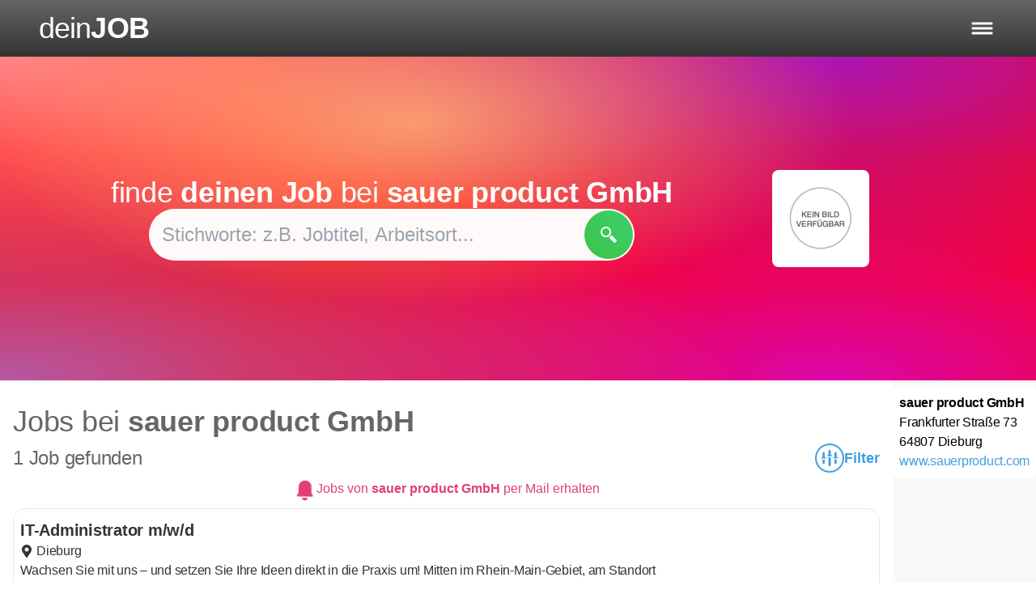

--- FILE ---
content_type: text/html; charset=UTF-8
request_url: https://deinjob.de/jobs-bei/arbeitgeber-sauer-product-gmbh-d3j8r99m
body_size: 14263
content:
<!doctype html>
<html lang="de" class="h-full">
<head>
  <meta charset="UTF-8">
  <meta name="viewport" content="width=device-width, initial-scale=1.0, maximum-scale=5.0, minimum-scale=1.0">
  <meta http-equiv="X-UA-Compatible" content="ie=edge">
  <meta name="csrf-token" content="f3cgiAmSJTCFOVFC7sXDxcAkF2GKlIrZ9YSnyy4k">
    <meta
        property="og:url"
        content="https://deinjob.de/jobs-bei/arbeitgeber-sauer-product-gmbh-d3j8r99m"
        data-rh="true"
    >
    <meta
        property="og:type"
        content="website"
        data-rh="true"
    >
    <meta
        property="og:title"
        content="sauer product GmbH | Jobs und Infos über das Unternehmen"
        data-rh="true"
    >
    <meta
        property="og:description"
        content="Entdecke 1 aktuelle Stellenangebote von sauer product GmbH und erfahre mehr über sauer product GmbH  als Arbeitgeber."
        data-rh="true"
    >
    <meta
        property="og:image"
        content="https://deinjob.de/img/common/logo_2268x1191.png"
        data-rh="true"
    >
    <meta
        property="og:locale"
        content="de_DE"
        data-rh="true"
    >
    <meta
        property="og:site_name"
        content="deinJOB.de"
        data-rh="true"
    >
  <meta name="keywords" content="Jobsuche, Jobs finden, auf Job bewerben" />
      <meta name="description" content="Entdecke 1 aktuelle Stellenangebote von sauer product GmbH und erfahre mehr über sauer product GmbH  als Arbeitgeber." data-rh="true">
        <title>sauer product GmbH | Jobs und Infos über das Unternehmen | deinJOB.de</title>
      <link rel="stylesheet" href="/css/app.css?id=3ce62240580a30f3da325ab97b0f8a9d">
    <link rel="shortcut icon" href="/favicon.ico" type="image/x-icon">
  <link rel="icon" href="/favicon.ico" type="image/x-icon">
</head>
<body class="font-normal pt-[var(--header-height)] flex flex-col ">

  <header
    class="header fixed px-4 sm:px-6 lg:px-8 xl:px-12 text-white top-0 right-0 left-0 min-h-[var(--header-height)] bg-gradient-to-b from-ci-gray-light to-ci-gray-dark z-[1000000]"
  >
    <div
      class="flex items-center justify-start flex-grow-0 focus:outline-none"
    >
      <button
        id="logo"
        onClick="location.href='/';"
        type="button"
        title="Startseite öffnen"
        class="flex items-center justify-start gap-0.5 text-xl md:text-3xl lg:text-4xl font-normal"
      >
        <span class="tracking-tight">dein</span>
        <strong class="font-bold tracking-tight uppercase">Job</strong>
      </button>
    </div>

    <div id="headerSearchbarContainer" class="flex items-center justify-center gap-4">
              <form
          id="headerSearchbar"
          class="hidden rounded-full search-form text-color-main md:animate-fadeIn"
        >
          <div class="relative flex items-center justify-center w-full ">
            <input
              id="headerSearchInput"
              type="text"
              name="stelle"
              value=""
              placeholder="wonach suchst du?"
              class="absolute inset-0 flex items-center justify-center flex-1 pl-2 pr-12 py-2 rounded-full z-[1001] outline-none autocomplete-jobs text-md md:text-lg lg:text-xl md:pl-4"
            >
            <button
              title="Suche"
              type="submit"
              class="rounded-full p-2 mr-[2px] ml-3 absolute right-0 h-auto green-gradient-top-right z-[10003]"
            >
              <svg class="w-5 h-5 text-white md:h-6 md:w-6" viewBox="0 0 12 12" aria-hidden="true">
                <path fill="currentColor" d="m 3.9163258,0.03195159 c -1.354435,-0.00375 -2.7119101,0.68889 -3.4533875,2.17101741 -1.6776025,3.3533246 1.8476245,6.9197096 5.2049105,5.2656096 1.572642,-0.774827 2.466435,-2.5133371 2.141477,-4.1650596 -0.415237,-2.110605 -2.151585,-3.26674991 -3.893,-3.27156741 z m 0.03237,1.19314241 c 2.85479,-0.012925 3.797743,3.8678325 1.253168,5.1572676 -0.552726,0.280085 -1.472388,0.401287 -1.921908,0.253352 -3.1058225,-1.02211 -2.565215,-5.3959721 0.66874,-5.4106196 z m 4.136933,5.3127796 c -0.231598,0.0146 -0.43226,0.211405 -0.762543,0.522245 -1.142575,1.075318 -1.156672,1.029313 0.984605,3.1891344 2.0766102,2.094595 2.0089102,2.071983 3.0312032,1.01307 0.954582,-0.988775 0.99597,-0.876072 -1.092475,-2.9645144 -1.3027202,-1.30272 -1.7747932,-1.784287 -2.1607902,-1.759935 z" />
              </svg>
            </button>
            <button
              id="removeSearchText"
              class="hidden  absolute z-[10000] right-[2px] top-[2px] bottom-[2px] bg-ci-red hover:opacity-80 flex justify-start items-center rounded-full min-w-[62px] md:min-w-[70px] animate-fadeIn"
              title="Suche löschen"
            >
              <svg class="w-6 h-6 md:h-7 md:w-7" aria-hidden="true" viewBox="0 0 12.1 12.5" fill="#e7e7e7"><path d="M 5.473524,3.0595639 C 5.3081787,3.0591633 5.1446466,3.065512 4.9864271,3.0870766 4.3337761,3.1759149 3.9508504,3.5817818 3.5051273,4.0275049 L 2.2820702,5.250562 C 1.9538124,5.5788267 1.5320476,5.900428 1.644905,6.4217205 1.723947,6.7867933 2.0650529,7.0319585 2.3164608,7.283363 L 3.4876194,8.4545214 C 3.6878297,8.6547319 3.8809239,8.8920395 4.1079019,9.0616731 4.6475031,9.464954 5.2634862,9.419336 5.899343,9.419336 h 2.5667942 c 0.4225899,0 0.8930278,0.056982 1.3093464,-0.016257 0.3764954,-0.066235 0.6542924,-0.3966421 0.6709304,-0.7759784 0.05442,-1.2406224 6.25e-4,-2.4959876 6.25e-4,-3.7379526 0,-0.4450854 0.124696,-1.1066714 -0.164449,-1.4819251 C 9.9491495,2.9744786 9.3602793,3.0801984 8.8794506,3.0801984 H 6.2957735 c -0.2662287,0 -0.546674,-0.019965 -0.8222495,-0.020634 z m 0.013757,0.5527519 c 0.253733,0.00102 0.5112089,0.018758 0.7565947,0.018758 h 2.3942152 0.8266266 c 0.1356842,0 0.2775981,-0.013674 0.3720445,0.104423 0.077068,0.09636 0.058776,0.2280082 0.058776,0.3432814 v 0.7240799 2.9282088 c 0,0.2913856 0.046108,0.6262702 -0.00563,0.9129158 C 9.86983,8.7551548 9.7828603,8.8421228 9.6716885,8.862207 9.2941953,8.930348 8.8500755,8.867837 8.4661393,8.867837 H 5.9681243 C 5.4555492,8.867837 4.8931784,8.94955 4.4524339,8.6302287 4.2368666,8.4741339 4.0545732,8.2461222 3.866542,8.0580909 L 2.7641649,6.956339 C 2.599565,6.7917332 2.2256322,6.5385941 2.1839005,6.3010405 2.133936,6.0165979 2.6034607,5.7045264 2.7816728,5.5263126 L 3.987222,4.3201382 C 4.2983291,4.0090168 4.5774217,3.6958993 5.0377006,3.6360767 5.183647,3.6171127 5.3350406,3.6117147 5.487281,3.6123158 Z m 0.1213052,0.7522176 c -0.1060895,0 -0.2125926,0.04064 -0.2938838,0.1219305 l -0.027512,0.027513 c -0.1625825,0.1625824 -0.1625823,0.4245601 0,0.5871424 L 6.4364626,6.2497671 5.2871891,7.3990406 c -0.1625823,0.1625824 -0.1625824,0.4245601 0,0.5871425 l 0.027512,0.027512 c 0.1625823,0.162582 0.4245601,0.162582 0.5871425,0 l 1.149274,-1.1492729 1.1486482,1.1492735 c 0.1625821,0.1625819 0.4245602,0.1625819 0.5871425,0 l 0.027512,-0.027512 c 0.162582,-0.162582 0.162582,-0.4245602 0,-0.5871425 L 7.6657726,6.2497671 8.8144209,5.101119 c 0.1625819,-0.1625824 0.1625819,-0.4245602 0,-0.5871424 l -0.027512,-0.027513 c -0.1625825,-0.1625824 -0.4245603,-0.1625824 -0.5871425,0 L 7.0511177,5.6351122 5.9018442,4.4864639 C 5.820553,4.4051727 5.714675,4.3645334 5.6085862,4.3645334 Z" /></svg>
            </button>
          </div>
        </form>

        <button
          id="openSearchbar"
          title="Suche"
          type="submit"
          class="hidden p-2 rounded-full green-gradient-top-right animate-fadeIn"
        >
          <svg xmlns="http://www.w3.org/2000/svg" class="w-5 h-5 text-white md:h-6 md:w-6" viewBox="0 0 12 12" aria-hidden="true">
            <path fill="currentColor" d="m 3.9163258,0.03195159 c -1.354435,-0.00375 -2.7119101,0.68889 -3.4533875,2.17101741 -1.6776025,3.3533246 1.8476245,6.9197096 5.2049105,5.2656096 1.572642,-0.774827 2.466435,-2.5133371 2.141477,-4.1650596 -0.415237,-2.110605 -2.151585,-3.26674991 -3.893,-3.27156741 z m 0.03237,1.19314241 c 2.85479,-0.012925 3.797743,3.8678325 1.253168,5.1572676 -0.552726,0.280085 -1.472388,0.401287 -1.921908,0.253352 -3.1058225,-1.02211 -2.565215,-5.3959721 0.66874,-5.4106196 z m 4.136933,5.3127796 c -0.231598,0.0146 -0.43226,0.211405 -0.762543,0.522245 -1.142575,1.075318 -1.156672,1.029313 0.984605,3.1891344 2.0766102,2.094595 2.0089102,2.071983 3.0312032,1.01307 0.954582,-0.988775 0.99597,-0.876072 -1.092475,-2.9645144 -1.3027202,-1.30272 -1.7747932,-1.784287 -2.1607902,-1.759935 z" />
          </svg>
        </button>

        <button
          id="closeSearchbar"
          title="Suche schließen"
          type="submit"
        >
          <svg class="w-4 h-4" viewBox="0 0 12.1 12.5" aria-hidden="true"><path fill="#fff" d="m 2.5745017,1.706468 c -0.2556188,0 -0.5110652,0.09817 -0.7069336,0.2940389 l -0.067179,0.067179 C 1.408652,2.459423 1.408652,3.0898167 1.8003887,3.4815534 L 4.569212,6.2498599 1.8003887,9.0186832 C 1.408652,9.4104199 1.408652,10.040813 1.8003888,10.43255 l 0.067179,0.06718 c 0.3917367,0.391736 1.0221303,0.391736 1.4138671,0 L 6.0502585,7.7309065 8.8185652,10.49973 c 0.3917365,0.391736 1.0221304,0.391736 1.4138668,0 l 0.06718,-0.06718 c 0.391736,-0.391736 0.391736,-1.0221302 0,-1.4138666 L 7.5313051,6.2498599 10.299612,3.4815534 c 0.391736,-0.3917368 0.391736,-1.0221304 0,-1.4138671 l -0.06718,-0.067179 c -0.3917366,-0.3917368 -1.0221302,-0.3917368 -1.413867,0 L 6.0502585,4.7688134 3.2814353,2.0005069 C 3.0855669,1.8046385 2.8301205,1.706468 2.5745017,1.706468 Z"/></svg>
        </button>

          </div>

    <div id="navIcons" class="flex items-center justify-end">

      <button
        id="hamburgerButton"
        title="Menü öffnen"
        class="flex gap-1 py-1 text-sm border border-transparent focus:outline-none md:text-lg"
      >
        <svg id="hamburger" class="" viewbox="0 0 60 40" aria-hidden="true">
          <g stroke="#fff" stroke-width="5" stroke-linecap="round" stroke-linejoin="round">
            <path id="top-line" d="M10,10 L50,10 Z"></path>
            <path id="middle-line" d="M10,20 L50,20 Z"></path>
            <path id="bottom-line" d="M10,30 L50,30 Z"></path>
          </g>
        </svg>
      </button>
    </div>
  </header>

  <nav id="user-nav" class="fixed flex flex-col gap-1 xs:gap-2 justify-between p-2 bg-bg-main shadow-none z-[99999] top-[var(--header-height)] bottom-0 right-0 w-[var(--menu-width)]">
  <div class="grid gap-1 xs:gap-2">

    <div class="flex flex-col gap-1 xs:gap-2">
      <span class="-ml-2 text-xl font-bold">Für Bewerber</span>
      <a
        href="https://deinjob.de"
        title="Startseite"
        class=""
      >
        Startseite
      </a>
      <a
        href="https://deinjob.de/jobsuche"
        title="Jobsuche für Bewerber"
        class=""
      >
        Jobsuche
      </a>
      <a
        href="https://deinjob.de/karriere-berufe-jobs-infos"
        title="Ausführliche Infos zu Berufen"
        class=""
      >
        Berufe im Portrait
      </a>
    </div>

    <div class="flex flex-col gap-1 xs:gap-2">
      <a
        href="https://deinjob.de/jobs-nach-staedten"
        title="Beliebte Orte zum Arbeiten in Deutschland"
        class=""
      >
        Beliebte Arbeitsorte
      </a>
      <a
        class=""
        href="https://deinjob.de/jobs-bei-unternehmen"
        title="Unternehmen finden"
      >
        Beliebte Arbeitgeber
      </a>
      <a
        class=""
        href="https://deinjob.de/jobs-nach-suchbegriffen"
        title="Jobs nach Suchbegriffen"
      >
        Beliebte Suchanfragen
      </a>
    </div>

    <div class="flex flex-col gap-1 xs:gap-2">
      <span class="-ml-2 text-xl font-bold">Für Arbeitgeber</span>
      <a
        class=""
        href="/fuer-arbeitgeber"
        title="Stellenanzeige auf deinJOB.de veröffentlichen"
      >
        Stellenanzeige schalten
      </a>
      <a
        href="https://stellen-schalten.de"
        target="_blank"
        title="Multiposting und weitere Recruiting-Lösungen"
      >
        Agenturleistungen
      </a>
      <a
        href="/kontakt"
        rel="nofollow"
        title="Möglichkeiten zur Kontaktaufnahme"
        class=""
      >
        Kontakt
      </a>
    </div>
  </div>

  <div class="flex flex-col gap-1 xs:gap-2">
    <a
      class=" hover:border-transparent underline text-sm"
      href="/agb"
      rel="nofollow"
      title="Nutzungsbedingungen"
    >
      Nutzungsbedingungen
    </a>
    <a
      class=" hover:border-transparent underline text-sm"
      href="/datenschutz"
      rel="nofollow"
      title="Datenschutzerklärung"
    >
      Datenschutz
    </a>
    <a
      class=" hover:border-transparent underline text-sm"
      href="/impressum"
      rel="nofollow"
      title="Impressum"
    >
      Impressum
    </a>
  </div>

</nav>

  <div class="bg-[#f9f9f9] max-w-[100vw] mx-auto w-full main-content-container">
    
  <div class="route-company landing-page">
    <div class="multi-gradient flex flex-col gap-6 justify-center mx-auto px-4 text-white lg:flex-row-reverse min-h-[400px]">

            <div class="flex flex-col items-center justify-center w-full lg:w-1/4">
        <div class="flex items-center justify-center h-[120px] w-[120px] p-4 bg-white rounded-lg">
          <img src="https://api.deinjob.de/storage/media-library/Company/d3j8r99m/logo/conversions/logo-size_s.png" class="max-w-[100px]" alt="Logo von sauer product GmbH"/>
        </div>
      </div>
      
      <div class="w-full flex flex-col gap-6 justify-center lg:max-w-[60%] ">
        <p class="text-3xl text-center lg:text-4xl">finde <span class="font-bold">deinen Job</span> bei <span class="font-bold">sauer product GmbH</span></p>
          <form id="company-landing-search-form" class="flex items-center justify-center search-form text-color-main hideHeaderSearch">
            <div class="flex items-center justify-center rounded-full w-full max-w-[400px] lg:max-w-[600px] mx-auto relative">
              <input
                id="companyHeroSearchInput"
                type="text"
                name="stelle"
                value=""
                placeholder="Stichworte: z.B. Jobtitel, Arbeitsort..."
                class="bg-bg-main rounded-full flex-1 px-4 py-3 outline-none z-[401] text-color-main autocomplete-jobs text-black text-xl lg:text-2xl lg:py-4"
              >
                <button type="submit" title="Jobs finden" class="flex items-center gap-2 text-white rounded-full absolute right-[2px] z-[403] p-[14px] lg:p-5 h-auto green-gradient-top-right">
                  <svg xmlns="http://www.w3.org/2000/svg" class="w-5 h-5 text-white" viewBox="0 0 12 12">
                    <path fill="currentColor" d="m 3.9163258,0.03195159 c -1.354435,-0.00375 -2.7119101,0.68889 -3.4533875,2.17101741 -1.6776025,3.3533246 1.8476245,6.9197096 5.2049105,5.2656096 1.572642,-0.774827 2.466435,-2.5133371 2.141477,-4.1650596 -0.415237,-2.110605 -2.151585,-3.26674991 -3.893,-3.27156741 z m 0.03237,1.19314241 c 2.85479,-0.012925 3.797743,3.8678325 1.253168,5.1572676 -0.552726,0.280085 -1.472388,0.401287 -1.921908,0.253352 -3.1058225,-1.02211 -2.565215,-5.3959721 0.66874,-5.4106196 z m 4.136933,5.3127796 c -0.231598,0.0146 -0.43226,0.211405 -0.762543,0.522245 -1.142575,1.075318 -1.156672,1.029313 0.984605,3.1891344 2.0766102,2.094595 2.0089102,2.071983 3.0312032,1.01307 0.954582,-0.988775 0.99597,-0.876072 -1.092475,-2.9645144 -1.3027202,-1.30272 -1.7747932,-1.784287 -2.1607902,-1.759935 z" />
                  </svg>
                </button>
              </input>
            </div>
          </form>
      </div>
    </div>

    <div class="flex flex-col gap-2 mx-auto 2xl:container lg:flex-row-reverse">

              <aside class="flex flex-col gap-2 pt-2 lg:max-w-sm xl:max-w-md lg:pb-12">

          <div class="flex flex-col w-full p-2 bg-white border-black rounded-lg">
                          <span class="font-bold">sauer product GmbH</span>
                                      <span>Frankfurter Straße 73</span>
                                      <div>
                <span>64807</span>
                <span>Dieburg</span>
              </div>
                                      <a href="www.sauerproduct.com" rel="nofollow" target="_blank">www.sauerproduct.com</a>
                      </div>

          
          
          
          
          
        </aside>
      
      <div id="jobSearch" class="min-h-[95vh] mx-auto bg-white 2xl:container w-full">
        <div
  id="job-search"
  data-title=""
  data-user-status="{&quot;isVerified&quot;:false,&quot;hasEmail&quot;:false,&quot;hasPassword&quot;:false}"
  data-show-job-mail-on-page-load="false"
  data-municipality-type=""

  data-occupation=""
  data-branch=""
  data-page=""

  data-server-explanation="{&quot;title&quot;:null,&quot;municipality&quot;:{&quot;type&quot;:null,&quot;name&quot;:null,&quot;id&quot;:null}}"
  data-server-location=""
  data-server-company="{&quot;id&quot;:&quot;d3j8r99m&quot;,&quot;name&quot;:&quot;sauer product GmbH&quot;}"

  data-intercept-form="#company-landing-search-form"
  data-meta-description-templates="[&quot;Entdecke {JOB_COUNT} aktuelle Stellenangebote von {COMPANY_NAME} und erfahre mehr \u00fcber {COMPANY_NAME}  als Arbeitgeber.&quot;,&quot;Entdecke {JOB_COUNT} aktuelle Stellenangebote von {COMPANY_NAME} und erfahre mehr \u00fcber {COMPANY_NAME}.&quot;,&quot;Entdecke {JOB_COUNT} aktuelle Stellenangebote von {COMPANY_NAME}.&quot;,&quot;Entdecke {JOB_COUNT} Jobangebote von {COMPANY_NAME}.&quot;,&quot;Erfahre mehr \u00fcber {COMPANY_NAME} als Arbeitgeber.&quot;]"
  data-title-templates="[&quot;{COMPANY_NAME} | Jobs und Infos \u00fcber das Unternehmen&quot;,&quot;{COMPANY_NAME} | Jobs und Infos&quot;,&quot;{COMPANY_NAME} | Jobs&quot;,&quot;{COMPANY_NAME}&quot;]"
  data-meta-title-max-length="60"
  data-meta-description-max-length="158"
  data-meta-content-max-lengths="{&quot;desktop&quot;:{&quot;meta_title&quot;:60,&quot;meta_description&quot;:158},&quot;mobile&quot;:{&quot;meta_title&quot;:50,&quot;meta_description&quot;:120},&quot;og_title&quot;:62,&quot;og_description&quot;:200}"
  data-meta-texts-replacements="{&quot;COMPANY_NAME&quot;:&quot;sauer product GmbH&quot;,&quot;JOB_COUNT&quot;:1}"
></div>
      </div>
    </div>

  </div>

  </div>

  <footer class="px-4 pt-10 pb-2 space-y-6">
  <div class="grid gap-2 sm:gap-8 mx-auto sm:grid-cols-4 max-w-[1200px]">

    <div class="flex flex-col gap-2">
      <span class="-ml-3 text-xl font-bold sm:ml-0">Für Bewerber</span>
      <a
        href="https://deinjob.de"
        title="Startseite"
        class=""
      >
        Startseite
      </a>
      <a
        href="https://deinjob.de/jobsuche"
        title="Jobsuche für Bewerber"
        class=""
      >
        Jobsuche
      </a>
      <a
        href="https://deinjob.de/karriere-berufe-jobs-infos"
        title="Ausführliche Infos zu Berufen"
        class=""
      >
        Berufe im Portrait
      </a>
    </div>

    <div class="flex flex-col gap-2">
      <div class="hidden sm:block sm:h-[40px]"></div>
      <a
        href="https://deinjob.de/jobs-nach-staedten"
        title="Beliebte Orte zum Arbeiten in Deutschland"
        class=""
      >
        Beliebte Arbeitsorte
      </a>
      <a
        class=""
        href="https://deinjob.de/jobs-bei-unternehmen"
        title="Unternehmen finden"
      >
        Beliebte Arbeitgeber
      </a>
      <a
        class=""
        href="https://deinjob.de/jobs-nach-suchbegriffen"
        title="Jobs nach Suchbegriffen"
      >
        Beliebte Suchanfragen
      </a>
    </div>

    <div class="flex flex-col gap-2">
      <div class="hidden sm:block sm:h-[40px]"></div>
      <a
        href="https://deinjob.de/jobs-nach-branchen"
        class=""
        title="Beliebte Branchen"
      >
        Beliebte Branchen
      </a>
      <a
        href="#"
        class="pointer-events-none opacity-60"
        aria-disabled="true"
      >
        Beliebte Berufe
      </a>
      <a
        class=" pointer-events-none opacity-60"
        title="Jobs per Mail"
        aria-disabled="true"
      >
        Jobs per Mail
      </a>
    </div>

    <div class="flex flex-col gap-2">
      <span class="-ml-3 text-xl font-bold sm:ml-0">Für Arbeitgeber</span>
      <a
        class=""
        href="/fuer-arbeitgeber"
        title="Stellenanzeige auf deinJOB.de veröffentlichen"
      >
        Stellenanzeige schalten
      </a>
      <a
        href="https://stellen-schalten.de"
        target="_blank"
        title="Multiposting und weitere Recruiting-Lösungen"
      >
        Agenturleistungen
      </a>
      <a
        href="/kontakt"
        rel="nofollow"
        title="Möglichkeiten zur Kontaktaufnahme"
        class=""
      >
        Kontakt
      </a>
    </div>
  </div>

  <div class="flex flex-col flex-wrap gap-2 sm:flex-row sm:justify-center">
    <a
      class=" hover:border-transparent underline text-sm"
      href="/agb"
      rel="nofollow"
      title="Nutzungsbedingungen"
    >
      Nutzungsbedingungen
    </a>
    <a
      class=" hover:border-transparent underline text-sm"
      href="/datenschutz"
      rel="nofollow"
      title="Datenschutzerklärung"
    >
      Datenschutz
    </a>
    <a
      class=" hover:border-transparent underline text-sm"
      href="/impressum"
      rel="nofollow"
      title="Impressum"
    >
      Impressum
    </a>
  </div>


</footer>


  <div id="modal-target"></div>
  <div id="full-screen-overlay"></div>

  <form id="logout-form" action="https://deinjob.de/logout" method="POST" class="d-none">
    <input type="hidden" name="_token" value="f3cgiAmSJTCFOVFC7sXDxcAkF2GKlIrZ9YSnyy4k" autocomplete="off">  </form>

  <script type="text/javascript">
    const Ziggy = {"url":"https:\/\/deinjob.de","port":null,"defaults":{},"routes":{"graphql":{"uri":"graphql","methods":["GET","POST","HEAD"]},"ignition.healthCheck":{"uri":"_ignition\/health-check","methods":["GET","HEAD"]},"ignition.executeSolution":{"uri":"_ignition\/execute-solution","methods":["POST"]},"ignition.updateConfig":{"uri":"_ignition\/update-config","methods":["POST"]},"login":{"uri":"login","methods":["GET","HEAD"]},"logout":{"uri":"logout","methods":["POST"]},"register":{"uri":"register","methods":["GET","HEAD"]},"password.request":{"uri":"password\/reset","methods":["GET","HEAD"]},"password.email":{"uri":"password\/email","methods":["POST"]},"password.reset":{"uri":"password\/reset\/{token}","methods":["GET","HEAD"],"parameters":["token"]},"password.update":{"uri":"password\/reset","methods":["POST"]},"password.confirm":{"uri":"password\/confirm","methods":["GET","HEAD"]},"verification.notice":{"uri":"email\/verify","methods":["GET","HEAD"]},"verification.verify":{"uri":"email\/verify\/{id}\/{hash}","methods":["GET","HEAD"],"parameters":["id","hash"]},"verification.resend":{"uri":"email\/resend","methods":["POST"]},"home":{"uri":"\/","methods":["GET","HEAD"]},"static.agb":{"uri":"agb","methods":["GET","HEAD"]},"static.datenschutz":{"uri":"datenschutz","methods":["GET","HEAD"]},"static.fuer-arbeitgeber":{"uri":"fuer-arbeitgeber","methods":["GET","HEAD"]},"static.impressum":{"uri":"impressum","methods":["GET","HEAD"]},"static.job-abteilungsleiter":{"uri":"karriere-berufe-jobs-infos\/beruf-job-info-abteilungsleiter","methods":["GET","HEAD"]},"static.job-account-manager":{"uri":"karriere-berufe-jobs-infos\/beruf-job-info-account-manager","methods":["GET","HEAD"]},"static.job-altenpfleger":{"uri":"karriere-berufe-jobs-infos\/beruf-job-info-altenpfleger","methods":["GET","HEAD"]},"static.job-anwendungsentwickler":{"uri":"karriere-berufe-jobs-infos\/beruf-job-info-anwendungsentwickler","methods":["GET","HEAD"]},"static.job-architekt":{"uri":"karriere-berufe-jobs-infos\/beruf-job-info-architekt","methods":["GET","HEAD"]},"static.job-assistenzarzt":{"uri":"karriere-berufe-jobs-infos\/beruf-job-info-assistenzarzt","methods":["GET","HEAD"]},"static.job-au\u00dfendienstmitarbeiter":{"uri":"karriere-berufe-jobs-infos\/beruf-job-info-au\u00dfendienstmitarbeiter","methods":["GET","HEAD"]},"static.job-bankkaufmann":{"uri":"karriere-berufe-jobs-infos\/beruf-job-info-bankkaufmann","methods":["GET","HEAD"]},"static.job-bauzeichner":{"uri":"karriere-berufe-jobs-infos\/beruf-job-info-bauzeichner","methods":["GET","HEAD"]},"static.job-callcenteragent":{"uri":"karriere-berufe-jobs-infos\/beruf-job-info-callcenteragent","methods":["GET","HEAD"]},"static.job-finanzbuchhalter":{"uri":"karriere-berufe-jobs-infos\/beruf-job-info-finanzbuchhalter","methods":["GET","HEAD"]},"static.job-konstruktionsmechaniker":{"uri":"karriere-berufe-jobs-infos\/beruf-job-info-konstruktionsmechaniker","methods":["GET","HEAD"]},"static.job-kundenberater":{"uri":"karriere-berufe-jobs-infos\/beruf-job-info-kundenberater","methods":["GET","HEAD"]},"static.job-marketing-manager":{"uri":"karriere-berufe-jobs-infos\/beruf-job-info-marketing-manager","methods":["GET","HEAD"]},"static.job-personalreferent":{"uri":"karriere-berufe-jobs-infos\/beruf-job-info-personalreferent","methods":["GET","HEAD"]},"static.job-produktionsmitarbeiter":{"uri":"karriere-berufe-jobs-infos\/beruf-job-info-produktionsmitarbeiter","methods":["GET","HEAD"]},"static.job-sales-manager":{"uri":"karriere-berufe-jobs-infos\/beruf-job-info-sales-manager","methods":["GET","HEAD"]},"static.job-servicetechniker":{"uri":"karriere-berufe-jobs-infos\/beruf-job-info-servicetechniker","methods":["GET","HEAD"]},"static.job-telefonist":{"uri":"karriere-berufe-jobs-infos\/beruf-job-info-telefonist","methods":["GET","HEAD"]},"static.job-verkaufsberater":{"uri":"karriere-berufe-jobs-infos\/beruf-job-info-verkaufsberater","methods":["GET","HEAD"]},"static.job-verk\u00e4ufer":{"uri":"karriere-berufe-jobs-infos\/beruf-job-info-verk\u00e4ufer","methods":["GET","HEAD"]},"static.job-vertriebsassistent":{"uri":"karriere-berufe-jobs-infos\/beruf-job-info-vertriebsassistent","methods":["GET","HEAD"]},"static.job-vertriebsingenieur":{"uri":"karriere-berufe-jobs-infos\/beruf-job-info-vertriebsingenieur","methods":["GET","HEAD"]},"static.job-vertriebsleiter":{"uri":"karriere-berufe-jobs-infos\/beruf-job-info-vertriebsleiter","methods":["GET","HEAD"]},"static.job-zerspanungsmechaniker":{"uri":"karriere-berufe-jobs-infos\/beruf-job-info-zerspanungsmechaniker","methods":["GET","HEAD"]},"static.karriere-berufe-jobs-infos":{"uri":"karriere-berufe-jobs-infos","methods":["GET","HEAD"]},"static.karriere-tipps":{"uri":"karriere-tipps","methods":["GET","HEAD"]},"static.kontakt":{"uri":"kontakt","methods":["GET","HEAD"]},"your-jobs":{"uri":"deine-jobs","methods":["GET","HEAD"]},"popular-professions":{"uri":"beliebte-berufe","methods":["GET","HEAD"]},"city-term-combo":{"uri":"jobs-in\/{type}-{city}-{city_id}\/jobsuche\/{searchTerm?}","methods":["GET","HEAD"],"wheres":{"city":"[a-zA-Z-]+?","city_id":"\\d+","searchTerm":".*"},"parameters":["type","city","city_id","searchTerm"]},"jobs-by-city":{"uri":"jobs-nach-staedten","methods":["GET","HEAD"]},"jobs-in-city":{"uri":"jobs-in\/{type}-{city}-{city_id}","methods":["GET","HEAD"],"wheres":{"city":"[a-zA-Z-]+"},"parameters":["type","city","city_id"]},"old-jobs-in-city":{"uri":"jobs-in-{city}-{city_id}","methods":["GET","HEAD"],"wheres":{"city":"[a-zA-Z-]+","city_id":"\\d+"},"parameters":["city","city_id"]},"jobs-by-company":{"uri":"jobs-bei-unternehmen","methods":["GET","HEAD"]},"companies-by-federal-state":{"uri":"jobs-bei-unternehmen\/in-bundesland-{slug}","methods":["GET","HEAD"],"wheres":{"slug":".*"},"parameters":["slug"]},"companies-by-first-character":{"uri":"jobs-bei-unternehmen\/beginnend-mit-{character}","methods":["GET","HEAD"],"parameters":["character"]},"companies-by-municipality":{"uri":"jobs-bei-unternehmen\/in-{city}-{city_id}","methods":["GET","HEAD"],"wheres":{"city":"[a-zA-Z-]+?","city_id":"\\d+"},"parameters":["city","city_id"]},"companies-by-branch":{"uri":"jobs-bei-unternehmen\/in-branche-{branch}","methods":["GET","HEAD"],"wheres":{"branch":"[a-zA-Z-]+?"},"parameters":["branch"]},"company-term-search":{"uri":"jobs-bei\/arbeitgeber-{company}-{company_id}\/jobsuche\/{searchTerm}","methods":["GET","HEAD"],"wheres":{"company":"[a-zA-Z0-9-]+?","company_id":"[a-zA-Z0-9]+","searchTerm":".*"},"parameters":["company","company_id","searchTerm"]},"company-location-search":{"uri":"jobs-bei\/arbeitgeber-{company}-{company_id}\/jobs-in\/{type}-{city}-{city_id}","methods":["GET","HEAD"],"wheres":{"company":"[a-zA-Z0-9-]+?","company_id":"[a-zA-Z0-9]+","city":"[a-zA-Z-]+?","city_id":"\\d+"},"parameters":["company","company_id","type","city","city_id"]},"company-location-term":{"uri":"jobs-bei\/arbeitgeber-{company}-{company_id}\/jobs-in\/{type}-{city}-{city_id}\/jobsuche\/{searchTerm}","methods":["GET","HEAD"],"wheres":{"company":"[a-zA-Z0-9-]+?","company_id":"[a-zA-Z0-9]+","city":"[a-zA-Z-]+?","city_id":"\\d+","searchTerm":".*"},"parameters":["company","company_id","type","city","city_id","searchTerm"]},"jobs-at-company":{"uri":"jobs-bei\/arbeitgeber-{company}-{company_id}","methods":["GET","HEAD"],"wheres":{"company":"[a-zA-Z0-9-]+?","company_id":"[a-zA-Z0-9]+"},"parameters":["company","company_id"]},"jobs-by-trade-channel":{"uri":"jobs-nach-branchen","methods":["GET","HEAD"]},"settings.show":{"uri":"einstellungen","methods":["GET","HEAD"]},"settings.delete-account":{"uri":"einstellungen\/account-loeschen","methods":["POST"]},"settings.update-personal":{"uri":"einstellungen\/persoenliche-daten","methods":["POST"]},"settings.change-password":{"uri":"einstellungen\/passwort","methods":["POST"]},"settings.privacy":{"uri":"einstellungen\/privatsphaere","methods":["GET","HEAD"]},"merge-users-form":{"uri":"daten-zusammenfuehren\/{target_user_string_id}-{source_user_string_id}","methods":["GET","HEAD"],"wheres":{"target_user_string_id":"[a-zA-Z0-9-]+?","source_user_string_id":"[a-zA-Z0-9]+"},"parameters":["target_user_string_id","source_user_string_id"]},"merge-users":{"uri":"merge-users","methods":["POST"]},"company":{"uri":"unternehmen\/{company}","methods":["GET","HEAD"],"parameters":["company"]},"job":{"uri":"job\/{slug}-{id}","methods":["GET","HEAD"],"wheres":{"slug":".*"},"parameters":["slug","id"]},"job-with-company":{"uri":"jobs-bei\/arbeitgeber-{company}-{company_id}\/job\/{slug}-{id}","methods":["GET","HEAD"],"wheres":{"company":"[a-zA-Z0-9-]+?","company_id":"[a-zA-Z0-9]+","slug":".*"},"parameters":["company","company_id","slug","id"]},"jobmanager-job":{"uri":"jobmanager\/{jobmanager_token}","methods":["GET","HEAD"],"parameters":["jobmanager_token"]},"jobmanager-arbeitsagentur-job":{"uri":"jobmanager-arbeitsagentur\/{jobmanager_token}","methods":["GET","HEAD"],"parameters":["jobmanager_token"]},"jobmanager-kleinanzeigen-job":{"uri":"jobmanager-kleinanzeigen\/{jobmanager_token}","methods":["GET","HEAD"],"parameters":["jobmanager_token"]},"jobmanager-google-job":{"uri":"jobmanager-google\/{jobmanager_token}","methods":["GET","HEAD"],"parameters":["jobmanager_token"]},"jobmanager-cpc-job":{"uri":"jobmanager-cpc\/{jobmanager_token}","methods":["GET","HEAD"],"parameters":["jobmanager_token"]},"search-redirect":{"uri":"search","methods":["GET","HEAD"]},"submit-contact-form":{"uri":"kontakt","methods":["POST"]},"job-search":{"uri":"finden","methods":["GET","HEAD"]},"job-search-term":{"uri":"jobsuche\/{searchTerm?}","methods":["GET","HEAD"],"wheres":{"searchTerm":".*"},"parameters":["searchTerm"]},"search-index":{"uri":"jobs-nach-suchbegriffen","methods":["GET","HEAD"]},"sitemap":{"uri":"sitemaps\/{name}.xml","methods":["GET","HEAD"],"wheres":{"name":"[a-z0-9_]+"},"parameters":["name"]},"shortlink":{"uri":"j\/{code}","methods":["GET","HEAD"],"parameters":["code"]},"job-notification":{"uri":"job-notification","methods":["GET","HEAD"]},"legacy.":{"uri":"Stellenangebote-Jobs\/{keywords}{rest}","methods":["GET","HEAD"],"wheres":{"keywords":"[^\/]+","rest":".*"},"parameters":["keywords","rest"]},"legacy.generated::EjbFge5OJb2uYBxv":{"uri":"Stellenanzeigen-von\/{company}{rest}","methods":["GET","HEAD"],"wheres":{"company":"[^\/]+","rest":".*"},"parameters":["company","rest"]},"legacy.jobs-by":{"uri":"Stellenanzeigen-von","methods":["GET","HEAD"]},"legacy.generated::L2h2oPSDef2gfRfi":{"uri":"Jobs-in\/{city}\/Stellenangebote-Jobs\/{company}{rest}","methods":["GET","HEAD"],"wheres":{"company":"[^\/]+","rest":".*"},"parameters":["city","company","rest"]},"legacy.generated::D7ex7Ei2jmB1UUvh":{"uri":"Jobs-in\/{city}{rest}","methods":["GET","HEAD"],"wheres":{"city":"[^\/]+","rest":".*"},"parameters":["city","rest"]},"legacy.generated::BPQx8BpXtucCH0lX":{"uri":"jobs-nach-unternehmen","methods":["GET","HEAD"]},"legacy.generated::zIvY2eNny4ktv017":{"uri":"jobs-nach-unternehmen\/in-bundesland-{slug}","methods":["GET","HEAD"],"parameters":["slug"]},"legacy.generated::St4rMbR5Vc5OBNPj":{"uri":"jobs-nach-unternehmen\/beginnend-mit-{character}","methods":["GET","HEAD"],"parameters":["character"]},"legacy.generated::i3V2RJkcSLvJWiLr":{"uri":"jobs-nach-unternehmen\/in-{city}-{city_id}","methods":["GET","HEAD"],"parameters":["city","city_id"]},"legacy.generated::k19OtJQrBhOgOKyU":{"uri":"jobs-nach-unternehmen\/in-branche-{branch}","methods":["GET","HEAD"],"parameters":["branch"]},"login-with-facebook":{"uri":"auth\/facebook\/redirect","methods":["GET","HEAD"]},"login-with-google":{"uri":"auth\/google\/redirect","methods":["GET","HEAD"]}}};

    !function(t,r){"object"==typeof exports&&"undefined"!=typeof module?module.exports=r():"function"==typeof define&&define.amd?define(r):(t||self).route=r()}(this,function(){function t(t,r){for(var e=0;e<r.length;e++){var n=r[e];n.enumerable=n.enumerable||!1,n.configurable=!0,"value"in n&&(n.writable=!0),Object.defineProperty(t,"symbol"==typeof(o=function(t,r){if("object"!=typeof t||null===t)return t;var e=t[Symbol.toPrimitive];if(void 0!==e){var n=e.call(t,"string");if("object"!=typeof n)return n;throw new TypeError("@@toPrimitive must return a primitive value.")}return String(t)}(n.key))?o:String(o),n)}var o}function r(r,e,n){return e&&t(r.prototype,e),n&&t(r,n),Object.defineProperty(r,"prototype",{writable:!1}),r}function e(){return e=Object.assign?Object.assign.bind():function(t){for(var r=1;r<arguments.length;r++){var e=arguments[r];for(var n in e)Object.prototype.hasOwnProperty.call(e,n)&&(t[n]=e[n])}return t},e.apply(this,arguments)}function n(t){return n=Object.setPrototypeOf?Object.getPrototypeOf.bind():function(t){return t.__proto__||Object.getPrototypeOf(t)},n(t)}function o(t,r){return o=Object.setPrototypeOf?Object.setPrototypeOf.bind():function(t,r){return t.__proto__=r,t},o(t,r)}function i(t,r,e){return i=function(){if("undefined"==typeof Reflect||!Reflect.construct)return!1;if(Reflect.construct.sham)return!1;if("function"==typeof Proxy)return!0;try{return Boolean.prototype.valueOf.call(Reflect.construct(Boolean,[],function(){})),!0}catch(t){return!1}}()?Reflect.construct.bind():function(t,r,e){var n=[null];n.push.apply(n,r);var i=new(Function.bind.apply(t,n));return e&&o(i,e.prototype),i},i.apply(null,arguments)}function u(t){var r="function"==typeof Map?new Map:void 0;return u=function(t){if(null===t||-1===Function.toString.call(t).indexOf("[native code]"))return t;if("function"!=typeof t)throw new TypeError("Super expression must either be null or a function");if(void 0!==r){if(r.has(t))return r.get(t);r.set(t,e)}function e(){return i(t,arguments,n(this).constructor)}return e.prototype=Object.create(t.prototype,{constructor:{value:e,enumerable:!1,writable:!0,configurable:!0}}),o(e,t)},u(t)}var f=String.prototype.replace,a=/%20/g,c="RFC3986",l={default:c,formatters:{RFC1738:function(t){return f.call(t,a,"+")},RFC3986:function(t){return String(t)}},RFC1738:"RFC1738",RFC3986:c},s=Object.prototype.hasOwnProperty,v=Array.isArray,p=function(){for(var t=[],r=0;r<256;++r)t.push("%"+((r<16?"0":"")+r.toString(16)).toUpperCase());return t}(),y=function(t,r){for(var e=r&&r.plainObjects?Object.create(null):{},n=0;n<t.length;++n)void 0!==t[n]&&(e[n]=t[n]);return e},d={arrayToObject:y,assign:function(t,r){return Object.keys(r).reduce(function(t,e){return t[e]=r[e],t},t)},combine:function(t,r){return[].concat(t,r)},compact:function(t){for(var r=[{obj:{o:t},prop:"o"}],e=[],n=0;n<r.length;++n)for(var o=r[n],i=o.obj[o.prop],u=Object.keys(i),f=0;f<u.length;++f){var a=u[f],c=i[a];"object"==typeof c&&null!==c&&-1===e.indexOf(c)&&(r.push({obj:i,prop:a}),e.push(c))}return function(t){for(;t.length>1;){var r=t.pop(),e=r.obj[r.prop];if(v(e)){for(var n=[],o=0;o<e.length;++o)void 0!==e[o]&&n.push(e[o]);r.obj[r.prop]=n}}}(r),t},decode:function(t,r,e){var n=t.replace(/\+/g," ");if("iso-8859-1"===e)return n.replace(/%[0-9a-f]{2}/gi,unescape);try{return decodeURIComponent(n)}catch(t){return n}},encode:function(t,r,e,n,o){if(0===t.length)return t;var i=t;if("symbol"==typeof t?i=Symbol.prototype.toString.call(t):"string"!=typeof t&&(i=String(t)),"iso-8859-1"===e)return escape(i).replace(/%u[0-9a-f]{4}/gi,function(t){return"%26%23"+parseInt(t.slice(2),16)+"%3B"});for(var u="",f=0;f<i.length;++f){var a=i.charCodeAt(f);45===a||46===a||95===a||126===a||a>=48&&a<=57||a>=65&&a<=90||a>=97&&a<=122||o===l.RFC1738&&(40===a||41===a)?u+=i.charAt(f):a<128?u+=p[a]:a<2048?u+=p[192|a>>6]+p[128|63&a]:a<55296||a>=57344?u+=p[224|a>>12]+p[128|a>>6&63]+p[128|63&a]:(a=65536+((1023&a)<<10|1023&i.charCodeAt(f+=1)),u+=p[240|a>>18]+p[128|a>>12&63]+p[128|a>>6&63]+p[128|63&a])}return u},isBuffer:function(t){return!(!t||"object"!=typeof t||!(t.constructor&&t.constructor.isBuffer&&t.constructor.isBuffer(t)))},isRegExp:function(t){return"[object RegExp]"===Object.prototype.toString.call(t)},maybeMap:function(t,r){if(v(t)){for(var e=[],n=0;n<t.length;n+=1)e.push(r(t[n]));return e}return r(t)},merge:function t(r,e,n){if(!e)return r;if("object"!=typeof e){if(v(r))r.push(e);else{if(!r||"object"!=typeof r)return[r,e];(n&&(n.plainObjects||n.allowPrototypes)||!s.call(Object.prototype,e))&&(r[e]=!0)}return r}if(!r||"object"!=typeof r)return[r].concat(e);var o=r;return v(r)&&!v(e)&&(o=y(r,n)),v(r)&&v(e)?(e.forEach(function(e,o){if(s.call(r,o)){var i=r[o];i&&"object"==typeof i&&e&&"object"==typeof e?r[o]=t(i,e,n):r.push(e)}else r[o]=e}),r):Object.keys(e).reduce(function(r,o){var i=e[o];return r[o]=s.call(r,o)?t(r[o],i,n):i,r},o)}},b=Object.prototype.hasOwnProperty,h={brackets:function(t){return t+"[]"},comma:"comma",indices:function(t,r){return t+"["+r+"]"},repeat:function(t){return t}},g=Array.isArray,m=String.prototype.split,j=Array.prototype.push,w=function(t,r){j.apply(t,g(r)?r:[r])},O=Date.prototype.toISOString,E=l.default,R={addQueryPrefix:!1,allowDots:!1,charset:"utf-8",charsetSentinel:!1,delimiter:"&",encode:!0,encoder:d.encode,encodeValuesOnly:!1,format:E,formatter:l.formatters[E],indices:!1,serializeDate:function(t){return O.call(t)},skipNulls:!1,strictNullHandling:!1},S=function t(r,e,n,o,i,u,f,a,c,l,s,v,p,y){var b,h=r;if("function"==typeof f?h=f(e,h):h instanceof Date?h=l(h):"comma"===n&&g(h)&&(h=d.maybeMap(h,function(t){return t instanceof Date?l(t):t})),null===h){if(o)return u&&!p?u(e,R.encoder,y,"key",s):e;h=""}if("string"==typeof(b=h)||"number"==typeof b||"boolean"==typeof b||"symbol"==typeof b||"bigint"==typeof b||d.isBuffer(h)){if(u){var j=p?e:u(e,R.encoder,y,"key",s);if("comma"===n&&p){for(var O=m.call(String(h),","),E="",S=0;S<O.length;++S)E+=(0===S?"":",")+v(u(O[S],R.encoder,y,"value",s));return[v(j)+"="+E]}return[v(j)+"="+v(u(h,R.encoder,y,"value",s))]}return[v(e)+"="+v(String(h))]}var T,k=[];if(void 0===h)return k;if("comma"===n&&g(h))T=[{value:h.length>0?h.join(",")||null:void 0}];else if(g(f))T=f;else{var x=Object.keys(h);T=a?x.sort(a):x}for(var N=0;N<T.length;++N){var C=T[N],A="object"==typeof C&&void 0!==C.value?C.value:h[C];if(!i||null!==A){var D=g(h)?"function"==typeof n?n(e,C):e:e+(c?"."+C:"["+C+"]");w(k,t(A,D,n,o,i,u,f,a,c,l,s,v,p,y))}}return k},T=Object.prototype.hasOwnProperty,k=Array.isArray,x={allowDots:!1,allowPrototypes:!1,arrayLimit:20,charset:"utf-8",charsetSentinel:!1,comma:!1,decoder:d.decode,delimiter:"&",depth:5,ignoreQueryPrefix:!1,interpretNumericEntities:!1,parameterLimit:1e3,parseArrays:!0,plainObjects:!1,strictNullHandling:!1},N=function(t){return t.replace(/&#(\d+);/g,function(t,r){return String.fromCharCode(parseInt(r,10))})},C=function(t,r){return t&&"string"==typeof t&&r.comma&&t.indexOf(",")>-1?t.split(","):t},A=function(t,r,e,n){if(t){var o=e.allowDots?t.replace(/\.([^.[]+)/g,"[$1]"):t,i=/(\[[^[\]]*])/g,u=e.depth>0&&/(\[[^[\]]*])/.exec(o),f=u?o.slice(0,u.index):o,a=[];if(f){if(!e.plainObjects&&T.call(Object.prototype,f)&&!e.allowPrototypes)return;a.push(f)}for(var c=0;e.depth>0&&null!==(u=i.exec(o))&&c<e.depth;){if(c+=1,!e.plainObjects&&T.call(Object.prototype,u[1].slice(1,-1))&&!e.allowPrototypes)return;a.push(u[1])}return u&&a.push("["+o.slice(u.index)+"]"),function(t,r,e,n){for(var o=n?r:C(r,e),i=t.length-1;i>=0;--i){var u,f=t[i];if("[]"===f&&e.parseArrays)u=[].concat(o);else{u=e.plainObjects?Object.create(null):{};var a="["===f.charAt(0)&&"]"===f.charAt(f.length-1)?f.slice(1,-1):f,c=parseInt(a,10);e.parseArrays||""!==a?!isNaN(c)&&f!==a&&String(c)===a&&c>=0&&e.parseArrays&&c<=e.arrayLimit?(u=[])[c]=o:"__proto__"!==a&&(u[a]=o):u={0:o}}o=u}return o}(a,r,e,n)}},D=function(t,r){var e=function(t){if(!t)return x;if(null!=t.decoder&&"function"!=typeof t.decoder)throw new TypeError("Decoder has to be a function.");if(void 0!==t.charset&&"utf-8"!==t.charset&&"iso-8859-1"!==t.charset)throw new TypeError("The charset option must be either utf-8, iso-8859-1, or undefined");return{allowDots:void 0===t.allowDots?x.allowDots:!!t.allowDots,allowPrototypes:"boolean"==typeof t.allowPrototypes?t.allowPrototypes:x.allowPrototypes,arrayLimit:"number"==typeof t.arrayLimit?t.arrayLimit:x.arrayLimit,charset:void 0===t.charset?x.charset:t.charset,charsetSentinel:"boolean"==typeof t.charsetSentinel?t.charsetSentinel:x.charsetSentinel,comma:"boolean"==typeof t.comma?t.comma:x.comma,decoder:"function"==typeof t.decoder?t.decoder:x.decoder,delimiter:"string"==typeof t.delimiter||d.isRegExp(t.delimiter)?t.delimiter:x.delimiter,depth:"number"==typeof t.depth||!1===t.depth?+t.depth:x.depth,ignoreQueryPrefix:!0===t.ignoreQueryPrefix,interpretNumericEntities:"boolean"==typeof t.interpretNumericEntities?t.interpretNumericEntities:x.interpretNumericEntities,parameterLimit:"number"==typeof t.parameterLimit?t.parameterLimit:x.parameterLimit,parseArrays:!1!==t.parseArrays,plainObjects:"boolean"==typeof t.plainObjects?t.plainObjects:x.plainObjects,strictNullHandling:"boolean"==typeof t.strictNullHandling?t.strictNullHandling:x.strictNullHandling}}(r);if(""===t||null==t)return e.plainObjects?Object.create(null):{};for(var n="string"==typeof t?function(t,r){var e,n={},o=(r.ignoreQueryPrefix?t.replace(/^\?/,""):t).split(r.delimiter,Infinity===r.parameterLimit?void 0:r.parameterLimit),i=-1,u=r.charset;if(r.charsetSentinel)for(e=0;e<o.length;++e)0===o[e].indexOf("utf8=")&&("utf8=%E2%9C%93"===o[e]?u="utf-8":"utf8=%26%2310003%3B"===o[e]&&(u="iso-8859-1"),i=e,e=o.length);for(e=0;e<o.length;++e)if(e!==i){var f,a,c=o[e],l=c.indexOf("]="),s=-1===l?c.indexOf("="):l+1;-1===s?(f=r.decoder(c,x.decoder,u,"key"),a=r.strictNullHandling?null:""):(f=r.decoder(c.slice(0,s),x.decoder,u,"key"),a=d.maybeMap(C(c.slice(s+1),r),function(t){return r.decoder(t,x.decoder,u,"value")})),a&&r.interpretNumericEntities&&"iso-8859-1"===u&&(a=N(a)),c.indexOf("[]=")>-1&&(a=k(a)?[a]:a),n[f]=T.call(n,f)?d.combine(n[f],a):a}return n}(t,e):t,o=e.plainObjects?Object.create(null):{},i=Object.keys(n),u=0;u<i.length;++u){var f=i[u],a=A(f,n[f],e,"string"==typeof t);o=d.merge(o,a,e)}return d.compact(o)},$=/*#__PURE__*/function(){function t(t,r,e){var n,o;this.name=t,this.definition=r,this.bindings=null!=(n=r.bindings)?n:{},this.wheres=null!=(o=r.wheres)?o:{},this.config=e}var e=t.prototype;return e.matchesUrl=function(t){var r=this;if(!this.definition.methods.includes("GET"))return!1;var e=this.template.replace(/(\/?){([^}?]*)(\??)}/g,function(t,e,n,o){var i,u="(?<"+n+">"+((null==(i=r.wheres[n])?void 0:i.replace(/(^\^)|(\$$)/g,""))||"[^/?]+")+")";return o?"("+e+u+")?":""+e+u}).replace(/^\w+:\/\//,""),n=t.replace(/^\w+:\/\//,"").split("?"),o=n[0],i=n[1],u=new RegExp("^"+e+"/?$").exec(decodeURI(o));if(u){for(var f in u.groups)u.groups[f]="string"==typeof u.groups[f]?decodeURIComponent(u.groups[f]):u.groups[f];return{params:u.groups,query:D(i)}}return!1},e.compile=function(t){var r=this;return this.parameterSegments.length?this.template.replace(/{([^}?]+)(\??)}/g,function(e,n,o){var i,u;if(!o&&[null,void 0].includes(t[n]))throw new Error("Ziggy error: '"+n+"' parameter is required for route '"+r.name+"'.");if(r.wheres[n]&&!new RegExp("^"+(o?"("+r.wheres[n]+")?":r.wheres[n])+"$").test(null!=(u=t[n])?u:""))throw new Error("Ziggy error: '"+n+"' parameter does not match required format '"+r.wheres[n]+"' for route '"+r.name+"'.");return encodeURI(null!=(i=t[n])?i:"").replace(/%7C/g,"|").replace(/%25/g,"%").replace(/\$/g,"%24")}).replace(this.origin+"//",this.origin+"/").replace(/\/+$/,""):this.template},r(t,[{key:"template",get:function(){var t=(this.origin+"/"+this.definition.uri).replace(/\/+$/,"");return""===t?"/":t}},{key:"origin",get:function(){return this.config.absolute?this.definition.domain?""+this.config.url.match(/^\w+:\/\//)[0]+this.definition.domain+(this.config.port?":"+this.config.port:""):this.config.url:""}},{key:"parameterSegments",get:function(){var t,r;return null!=(t=null==(r=this.template.match(/{[^}?]+\??}/g))?void 0:r.map(function(t){return{name:t.replace(/{|\??}/g,""),required:!/\?}$/.test(t)}}))?t:[]}}]),t}(),F=/*#__PURE__*/function(t){var n,i;function u(r,n,o,i){var u;if(void 0===o&&(o=!0),(u=t.call(this)||this).t=null!=i?i:"undefined"!=typeof Ziggy?Ziggy:null==globalThis?void 0:globalThis.Ziggy,u.t=e({},u.t,{absolute:o}),r){if(!u.t.routes[r])throw new Error("Ziggy error: route '"+r+"' is not in the route list.");u.i=new $(r,u.t.routes[r],u.t),u.u=u.l(n)}return u}i=t,(n=u).prototype=Object.create(i.prototype),n.prototype.constructor=n,o(n,i);var f=u.prototype;return f.toString=function(){var t=this,r=Object.keys(this.u).filter(function(r){return!t.i.parameterSegments.some(function(t){return t.name===r})}).filter(function(t){return"_query"!==t}).reduce(function(r,n){var o;return e({},r,((o={})[n]=t.u[n],o))},{});return this.i.compile(this.u)+function(t,r){var e,n=t,o=function(t){if(!t)return R;if(null!=t.encoder&&"function"!=typeof t.encoder)throw new TypeError("Encoder has to be a function.");var r=t.charset||R.charset;if(void 0!==t.charset&&"utf-8"!==t.charset&&"iso-8859-1"!==t.charset)throw new TypeError("The charset option must be either utf-8, iso-8859-1, or undefined");var e=l.default;if(void 0!==t.format){if(!b.call(l.formatters,t.format))throw new TypeError("Unknown format option provided.");e=t.format}var n=l.formatters[e],o=R.filter;return("function"==typeof t.filter||g(t.filter))&&(o=t.filter),{addQueryPrefix:"boolean"==typeof t.addQueryPrefix?t.addQueryPrefix:R.addQueryPrefix,allowDots:void 0===t.allowDots?R.allowDots:!!t.allowDots,charset:r,charsetSentinel:"boolean"==typeof t.charsetSentinel?t.charsetSentinel:R.charsetSentinel,delimiter:void 0===t.delimiter?R.delimiter:t.delimiter,encode:"boolean"==typeof t.encode?t.encode:R.encode,encoder:"function"==typeof t.encoder?t.encoder:R.encoder,encodeValuesOnly:"boolean"==typeof t.encodeValuesOnly?t.encodeValuesOnly:R.encodeValuesOnly,filter:o,format:e,formatter:n,serializeDate:"function"==typeof t.serializeDate?t.serializeDate:R.serializeDate,skipNulls:"boolean"==typeof t.skipNulls?t.skipNulls:R.skipNulls,sort:"function"==typeof t.sort?t.sort:null,strictNullHandling:"boolean"==typeof t.strictNullHandling?t.strictNullHandling:R.strictNullHandling}}(r);"function"==typeof o.filter?n=(0,o.filter)("",n):g(o.filter)&&(e=o.filter);var i=[];if("object"!=typeof n||null===n)return"";var u=h[r&&r.arrayFormat in h?r.arrayFormat:r&&"indices"in r?r.indices?"indices":"repeat":"indices"];e||(e=Object.keys(n)),o.sort&&e.sort(o.sort);for(var f=0;f<e.length;++f){var a=e[f];o.skipNulls&&null===n[a]||w(i,S(n[a],a,u,o.strictNullHandling,o.skipNulls,o.encode?o.encoder:null,o.filter,o.sort,o.allowDots,o.serializeDate,o.format,o.formatter,o.encodeValuesOnly,o.charset))}var c=i.join(o.delimiter),s=!0===o.addQueryPrefix?"?":"";return o.charsetSentinel&&(s+="iso-8859-1"===o.charset?"utf8=%26%2310003%3B&":"utf8=%E2%9C%93&"),c.length>0?s+c:""}(e({},r,this.u._query),{addQueryPrefix:!0,arrayFormat:"indices",encodeValuesOnly:!0,skipNulls:!0,encoder:function(t,r){return"boolean"==typeof t?Number(t):r(t)}})},f.v=function(t){var r=this;t?this.t.absolute&&t.startsWith("/")&&(t=this.p().host+t):t=this.h();var n={},o=Object.entries(this.t.routes).find(function(e){return n=new $(e[0],e[1],r.t).matchesUrl(t)})||[void 0,void 0];return e({name:o[0]},n,{route:o[1]})},f.h=function(){var t=this.p(),r=t.pathname,e=t.search;return(this.t.absolute?t.host+r:r.replace(this.t.url.replace(/^\w*:\/\/[^/]+/,""),"").replace(/^\/+/,"/"))+e},f.current=function(t,r){var n=this.v(),o=n.name,i=n.params,u=n.query,f=n.route;if(!t)return o;var a=new RegExp("^"+t.replace(/\./g,"\\.").replace(/\*/g,".*")+"$").test(o);if([null,void 0].includes(r)||!a)return a;var c=new $(o,f,this.t);r=this.l(r,c);var l=e({},i,u);return!(!Object.values(r).every(function(t){return!t})||Object.values(l).some(function(t){return void 0!==t}))||function t(r,e){return Object.entries(r).every(function(r){var n=r[0],o=r[1];return Array.isArray(o)&&Array.isArray(e[n])?o.every(function(t){return e[n].includes(t)}):"object"==typeof o&&"object"==typeof e[n]&&null!==o&&null!==e[n]?t(o,e[n]):e[n]==o})}(r,l)},f.p=function(){var t,r,e,n,o,i,u="undefined"!=typeof window?window.location:{},f=u.host,a=u.pathname,c=u.search;return{host:null!=(t=null==(r=this.t.location)?void 0:r.host)?t:void 0===f?"":f,pathname:null!=(e=null==(n=this.t.location)?void 0:n.pathname)?e:void 0===a?"":a,search:null!=(o=null==(i=this.t.location)?void 0:i.search)?o:void 0===c?"":c}},f.has=function(t){return Object.keys(this.t.routes).includes(t)},f.l=function(t,r){var n=this;void 0===t&&(t={}),void 0===r&&(r=this.i),null!=t||(t={}),t=["string","number"].includes(typeof t)?[t]:t;var o=r.parameterSegments.filter(function(t){return!n.t.defaults[t.name]});if(Array.isArray(t))t=t.reduce(function(t,r,n){var i,u;return e({},t,o[n]?((i={})[o[n].name]=r,i):"object"==typeof r?r:((u={})[r]="",u))},{});else if(1===o.length&&!t[o[0].name]&&(t.hasOwnProperty(Object.values(r.bindings)[0])||t.hasOwnProperty("id"))){var i;(i={})[o[0].name]=t,t=i}return e({},this.g(r),this.m(t,r))},f.g=function(t){var r=this;return t.parameterSegments.filter(function(t){return r.t.defaults[t.name]}).reduce(function(t,n,o){var i,u=n.name;return e({},t,((i={})[u]=r.t.defaults[u],i))},{})},f.m=function(t,r){var n=r.bindings,o=r.parameterSegments;return Object.entries(t).reduce(function(t,r){var i,u,f=r[0],a=r[1];if(!a||"object"!=typeof a||Array.isArray(a)||!o.some(function(t){return t.name===f}))return e({},t,((u={})[f]=a,u));if(!a.hasOwnProperty(n[f])){if(!a.hasOwnProperty("id"))throw new Error("Ziggy error: object passed as '"+f+"' parameter is missing route model binding key '"+n[f]+"'.");n[f]="id"}return e({},t,((i={})[f]=a[n[f]],i))},{})},f.valueOf=function(){return this.toString()},f.check=function(t){return this.has(t)},r(u,[{key:"params",get:function(){var t=this.v();return e({},t.params,t.query)}}]),u}(/*#__PURE__*/u(String));return function(t,r,e,n){var o=new F(t,r,e,n);return t?o.toString():o}});

</script>  <script type="module" src="/js/manifest.js?id=79eb2121d3e5c2f362368c89c4c6a767"></script>
  <script type="module" src="/js/app.js?id=f347b3a56cceb976e2b6ca4f2ebb7a0c"></script>
  <script src="/js/vendor.js?id=c43f766556d9ce625eea228f7fcb346a"></script>
    
</body>
</html>
